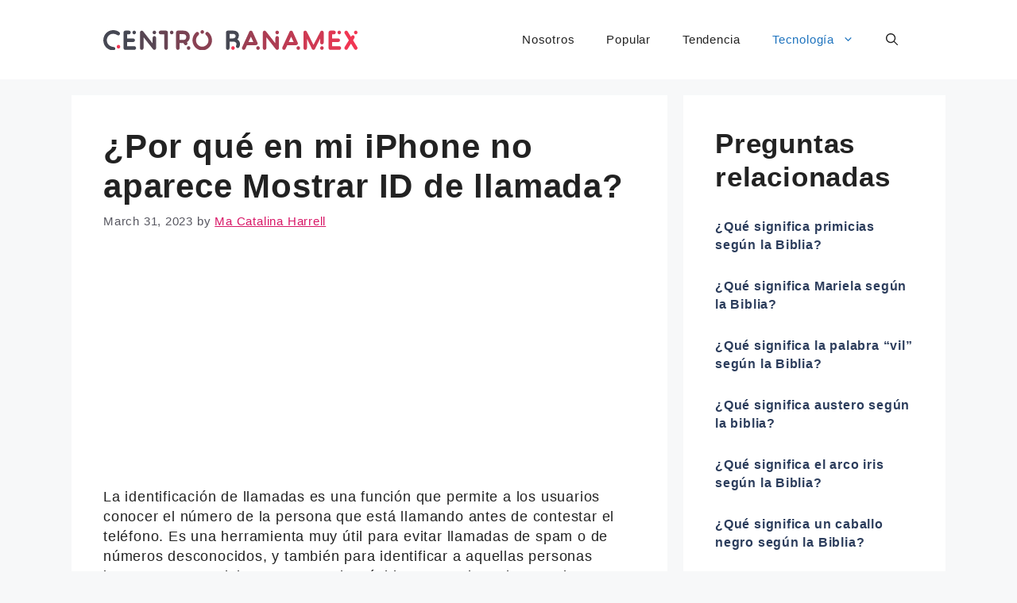

--- FILE ---
content_type: text/html; charset=utf-8
request_url: https://www.google.com/recaptcha/api2/aframe
body_size: 270
content:
<!DOCTYPE HTML><html><head><meta http-equiv="content-type" content="text/html; charset=UTF-8"></head><body><script nonce="Hv5E54AQqJMhbyCGSzZ25Q">/** Anti-fraud and anti-abuse applications only. See google.com/recaptcha */ try{var clients={'sodar':'https://pagead2.googlesyndication.com/pagead/sodar?'};window.addEventListener("message",function(a){try{if(a.source===window.parent){var b=JSON.parse(a.data);var c=clients[b['id']];if(c){var d=document.createElement('img');d.src=c+b['params']+'&rc='+(localStorage.getItem("rc::a")?sessionStorage.getItem("rc::b"):"");window.document.body.appendChild(d);sessionStorage.setItem("rc::e",parseInt(sessionStorage.getItem("rc::e")||0)+1);localStorage.setItem("rc::h",'1769084115530');}}}catch(b){}});window.parent.postMessage("_grecaptcha_ready", "*");}catch(b){}</script></body></html>